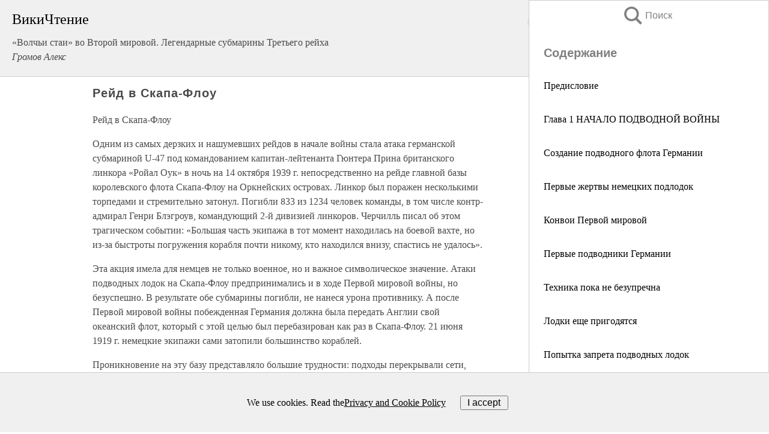

--- FILE ---
content_type: text/html; charset=UTF-8
request_url: https://biography.wikireading.ru/197867
body_size: 24757
content:
<!doctype html>



<html><head>

<!-- Yandex.RTB -->
<script>window.yaContextCb=window.yaContextCb||[]</script>
<script src="https://yandex.ru/ads/system/context.js" async></script>

  <meta charset="utf-8">
  <title>Рейд в Скапа-Флоу. «Волчьи стаи» во Второй мировой.  Легендарные субмарины Третьего рейха</title>
  
       <link rel="amphtml" href="https://biography.wikireading.ru/amp197867">
     
  
  <link rel="shortcut icon" type="image/png" href="https://storage.yandexcloud.net/wr4files/favicon.ico">
  <!-- Global site tag (gtag.js) - Google Analytics -->
<script async src="https://www.googletagmanager.com/gtag/js?id=UA-90677494-35"></script><script>
  window.dataLayer = window.dataLayer || [];
  function gtag(){dataLayer.push(arguments);}
  gtag('js', new Date());

  gtag('config', 'UA-90677494-35');
</script>  
  
 <meta name="viewport" content="width=device-width,minimum-scale=1,initial-scale=1">

  
<script type="text/javascript"  async="" src="https://cdn.ampproject.org/v0.js"></script>
<script type="text/javascript" custom-element="amp-sidebar" src="https://cdn.ampproject.org/v0/amp-sidebar-0.1.js" async=""></script>
<script type="text/javascript" async custom-element="amp-fx-collection" src="https://cdn.ampproject.org/v0/amp-fx-collection-0.1.js"></script>

<script async custom-element="amp-user-notification" src="https://cdn.ampproject.org/v0/amp-user-notification-0.1.js"></script>

  



 <style>/*! Bassplate | MIT License | http://github.com/basscss/bassplate */
  
  
  
  .lrpromo-container {
  background-color: #f5f5f5;
  border: 1px solid #e0e0e0;
  border-radius: 5px;
  padding: 15px;
  margin: 20px 0;
  font-family: Arial, sans-serif;
  max-width: 100%;
}
.lrpromo-flex {
  display: flex;
  align-items: center;
  justify-content: space-between;
  flex-wrap: wrap;
}
.lrpromo-content {
  flex: 1;
  min-width: 200px;
  margin-bottom:50px;
}
.lrpromo-heading {
  color: #000000;
  margin-top: 0;
  margin-bottom: 10px;
  font-size: 18px;
}
.lrpromo-text {
  margin-top: 0;
  margin-bottom: 10px;
  font-size: 16px;
}
.lrpromo-highlight {
  color: #ff6600;
  font-size: 18px;
  font-weight: bold;
}
.lrpromo-button {
  display: inline-block;
  background-color: #4682B4;
  color: white;
  text-decoration: none;
  padding: 10px 20px;
  border-radius: 4px;
  font-weight: bold;
  margin-top: 5px;
}
.lrpromo-image-container {
  margin-right: 20px;
  text-align: center;
}
.lrpromo-image {
  max-width: 100px;
  height: auto;
  display: block;
  margin: 0 auto;
  border-radius: 15px;
}
  
  
 
  /* some basic button styling */
      .favorite-button input[type=submit] {
        width: 48px;
        height: 48px;
        cursor: pointer;
        border: none;
        margin: 4px;
        transition: background 300ms ease-in-out;
		
      }
      .favorite-button amp-list {
        margin: var(--space-2);
      }

      .favorite-button .heart-fill {
        background: url('data:image/svg+xml;utf8,<svg xmlns="http://www.w3.org/2000/svg" width="48" height="48" viewBox="0 0 48 48"><path d="M34 6h-20c-2.21 0-3.98 1.79-3.98 4l-.02 32 14-6 14 6v-32c0-2.21-1.79-4-4-4z"/><path d="M0 0h48v48h-48z" fill="none"/></svg>');
      }
      .favorite-button .heart-border {
        background: url('data:image/svg+xml;utf8,<svg xmlns="http://www.w3.org/2000/svg" width="48" height="48" viewBox="0 0 48 48"><path d="M34 6h-20c-2.21 0-3.98 1.79-3.98 4l-.02 32 14-6 14 6v-32c0-2.21-1.79-4-4-4zm0 30l-10-4.35-10 4.35v-26h20v26z"/><path d="M0 0h48v48h-48z" fill="none"/></svg>');
      }
      /* While the page loads we show a grey heart icon to indicate that the functionality is not yet available. */
      .favorite-button .heart-loading,
      .favorite-button .heart-loading[placeholder] {
        background: url('data:image/svg+xml;utf8,<svg xmlns="http://www.w3.org/2000/svg" width="48" height="48" viewBox="0 0 48 48"><path d="M34 6h-20c-2.21 0-3.98 1.79-3.98 4l-.02 32 14-6 14 6v-32c0-2.21-1.79-4-4-4zm0 30l-10-4.35-10 4.35v-26h20v26z"/><path d="M0 0h48v48h-48z" fill="none"/></svg>');
      }
      .favorite-button .favorite-container {
        display: flex;
        align-items: center;
        justify-content: center;
      }
      .favorite-button .favorite-count {
	    
        display: flex;
        align-items: center;
        justify-content: center;
        padding: var(--space-1);
        margin-left: var(--space-1);
        position: relative;
        width: 48px;
        background: var(--color-primary);
        border-radius: .4em;
        color: var(--color-text-light);
      }
	  
	  
	  
	  
      .favorite-button .favorite-count.loading {
        color: #ccc;
        background: var(--color-bg-light);
      }
      .favorite-button .favorite-count.loading:after {
        border-right-color: var(--color-bg-light);
      }
      .favorite-button .favorite-count:after {
        content: '';
        position: absolute;
        left: 0;
        top: 50%;
        width: 0;
        height: 0;
        border: var(--space-1) solid transparent;
        border-right-color: var(--color-primary);
        border-left: 0;
        margin-top: calc(-1 * var(--space-1));
        margin-left: calc(-1 * var(--space-1));
      }
      /* A simple snackbar to show an error */
      #favorite-failed-message {
        display: flex;
        justify-content: space-between;
        position: fixed;
        bottom: 0;
        left: 0;
        right: 0;
        margin: 0 auto;
        width: 100%;
        max-width: 450px;
        background: #323232;
        color: white;
        padding: 1rem 1.5rem;
        z-index: 1000;
      }
      #favorite-failed-message div {
        color: #64dd17;
        margin: 0 1rem;
        cursor: pointer;
      }
  
     amp-img.contain img {
   object-fit: contain;
 }
 .fixed-height-container {
   position: relative;
   width: 100%;
   height: 300px;
 }
 
 .paddingleft10{
 padding-left:10px;
 }
 

 
 .color-light-grey{
 color:#CCCCCC;
 }
 
 .margin-bottom20{
 margin-bottom:20px;
 }
 
 .margin-bottom30{
 margin-bottom:30px;
 }
 
 .margin-top15{
 margin-top:15px;
 }
 
 .margin-top20{
 margin-top:20px;
 }
 
 .margin-top30{
 margin-top:30px;
 }
.margin-left15{margin-left:15px}

margin-left10{margin-left:10px}

.custom-central-block{max-width:700px;margin:0 auto;display:block}


 
  .h1class{
 font-size:20px;
 line-height:45px;
 font-weight:bold;
 line-height:25px;
 margin-top:15px;
 padding-bottom:10px;
 }
 
.font-family-1{font-family: Geneva, Arial, Helvetica, sans-serif;}
 

 
 .custom_down_soder{
  font-size:10px;
  margin-left:3px;
 }
 
 
  .custom_search_input {
        
		
		margin-top:15px;

        margin-right:10px;
        
		width:100%;
		height:50px;
		font-size:16px
      }
  
  .menu_button {
 width:30px;
 height:30px;
background: url('data:image/svg+xml;utf8,<svg xmlns="http://www.w3.org/2000/svg" width="30" height="30" viewBox="0 0 24 24"><path style="fill:gray;" d="M6,15h12c0.553,0,1,0.447,1,1v1c0,0.553-0.447,1-1,1H6c-0.553,0-1-0.447-1-1v-1C5,15.447,5.447,15,6,15z M5,11v1c0,0.553,0.447,1,1,1h12c0.553,0,1-0.447,1-1v-1c0-0.553-0.447-1-1-1H6C5.447,10,5,10.447,5,11z M5,6v1c0,0.553,0.447,1,1,1h12c0.553,0,1-0.447,1-1V6c0-0.553-0.447-1-1-1H6C5.447,5,5,5.447,5,6z"/></svg>');
border:hidden;
cursor:pointer;
background-repeat:no-repeat;
     }

	  
	  
 .search_button {
 width:30px;
 height:30px;
background: url('data:image/svg+xml;utf8,<svg xmlns="http://www.w3.org/2000/svg" width="30" height="30" viewBox="0 0 24 24"><path style="fill:gray;" d="M23.809 21.646l-6.205-6.205c1.167-1.605 1.857-3.579 1.857-5.711 0-5.365-4.365-9.73-9.731-9.73-5.365 0-9.73 4.365-9.73 9.73 0 5.366 4.365 9.73 9.73 9.73 2.034 0 3.923-.627 5.487-1.698l6.238 6.238 2.354-2.354zm-20.955-11.916c0-3.792 3.085-6.877 6.877-6.877s6.877 3.085 6.877 6.877-3.085 6.877-6.877 6.877c-3.793 0-6.877-3.085-6.877-6.877z"/></svg>');
border:hidden;
cursor:pointer;
background-repeat:no-repeat;
     }
	  
.custom_right_sidebar{
padding:10px;  
background-color:#fff;
color:#000;
min-width:300px;
width:500px
 }
 
 .custom_sidebar{
background-color:#fff;
color:#000;
min-width:300px;
width:500px
 }
 
.wr_logo{
font-size:24px;
color:#000000;
margin-bottom:15px
} 
 
.custom-start-block{
background-color:#f0f0f0;
border-bottom-color:#CCCCCC;
border-bottom-style:solid;
border-bottom-width:1px;
padding:20px;
padding-top:70px;
} 

.custom-last-block{
background-color:#f0f0f0;
border-top-color:#CCCCCC;
border-top-style:solid;
border-top-width:1px;
padding:20px;
} 

.none-underline{text-decoration:none;}

.footer-items{margin:0 auto; width:180px; }

.cusom-share-button-position{float:right  }
.cusom-search-button-position{position:absolute; right:50%; z-index:999; top:10px;  }

.bpadding-bottom-60{padding-bottom:60px;}
.custom_padding_sidebar{padding-bottom:60px; padding-top:60px}



 p{margin-top:10px; }
 .top5{margin-top:5px; }
 .top10{margin-top:20px; display:block}
 
 amp-social-share[type="vk"] {
  background-image: url("https://storage.yandexcloud.net/wr4files/vk-icon.png");
}

 .custom-img{object-fit: cover; max-width:100%; margin: 0 auto; display: block;}


.custom-selection-search-button{font-weight:bold; color:#666666; margin-left:10px}

.custom-select-search-button{cursor:pointer; color:#666666; margin-left:10px; text-decoration: underline;}

.custom-selected-item{font-weight:bold; font-size:20px}


.custom-footer{background-color:#fff; color:#000; position:fixed; bottom:0; 
z-index:99;
width:100%;
border-top-color:#CCCCCC;
border-top-style:solid;
border-top-width:0.7px;
height:50px
}


.custom-header{
background-color:#fff; 
color:#000; 
z-index:999;
width:100%;
border-bottom-color:#CCCCCC;
border-bottom-style:solid;
border-bottom-width:0.7px;
height:50px;
z-index:99999999;

}

.custom_ad_height{height:300px}

.desktop_side_block{
display:block;
position:fixed;
overflow:auto; 
height:100%;
 right: 0;
 top:0;
 
 background: whitesmoke;overflow-y: scroll;border:1px solid;
 border-color:#CCCCCC;
 z-index:99;
}


.desktop_side_block::-webkit-scrollbar-track {border-radius: 4px;}
.desktop_side_block::-webkit-scrollbar {width: 6px;}
.desktop_side_block::-webkit-scrollbar-thumb {border-radius: 4px;background: #CCCCCC;}
.desktop_side_block::-webkit-scrollbar-thumb {background:  #CCCCCC;}


@media (min-width: 1100px) { body { width:75% } main {width:700px} .ampstart-sidebar{width:400px} .custom-start-block{padding-right:50px; padding-top:20px;} .custom-header{visibility: hidden;} .ampstart-faq-item{width:300px}}
@media (min-width: 900px) and (max-width: 1100px)  { body { width:80% } main {width:600px} .ampstart-sidebar{width:300px} .custom-start-block{padding-right:50px; padding-top:20px;} .custom-header{visibility: hidden;} .ampstart-faq-item{width:300px}}


.padding-bootom-30{padding-bottom:30px}

.padding-bootom-70{padding-bottom:70px}

.padding-left-35{padding-left:35px}

.padding-left-30{padding-left:30px}

.border-bottom-gray{border-bottom: 1px solid gray;}

.width-75{width:75px}

.width-225{width:225px}

.color-gray{color:gray;}

.bold{font-weight:bold}

.font-size-12{font-size:12px}

.font-size-14{font-size:14px}

.font-20{font-size:20px}

.crop_text {
    white-space: nowrap; 
    overflow: hidden; 
    text-overflow: ellipsis; 
	padding-left:5px;
	padding-right:5px;
   }
.overflow-hidden{ overflow:hidden;} 

.right-position{margin-left: auto; margin-right: 0;}

.center-position{margin:0 auto}

.display-block{display:block}

.poinrer{cursor:pointer}

.clean_button{border: none; outline: none; background:none}

.height-70{height:70px} 

.line-height-15{line-height:15px}

.custom-notification{
        position: fixed;
        padding:100px 100px;
        top: 0;
        width:100%;
        height:100%;  
        display: block;
        z-index:9;
		background-color:#FFFFFF      
    }  
	
	/*----------------------------------------------------------------------------------------------------------------------------------*/


 
 
      html {
        font-family:Georgia, serif;
        line-height: 1.15;
        -ms-text-size-adjust: 100%;
        -webkit-text-size-adjust: 100%;
      }
      body {
        margin: 0;
      }
      article,
      aside,
      footer,
      header,
      nav,
      section {
        display: block;
      }
      h1 {
        font-size: 2em;
        margin: 0.67em 0;
      }
      figcaption,
      figure,
      main {
        display: block;
      }
      figure {
        margin: 1em 40px;
      }
      hr {
        box-sizing: content-box;
        height: 0;
        overflow: visible;
      }
      pre {
        font-family: monospace, monospace;
        font-size: 1em;
      }
      a {
        background-color: transparent;
        -webkit-text-decoration-skip: objects;
      }
      a:active,
      a:hover {
        outline-width: 0;
      }
      abbr[title] {
        border-bottom: none;
        text-decoration: underline;
        text-decoration: underline dotted;
      }
      b,
      strong {
        font-weight: inherit;
        font-weight: bolder;
      }
      code,
      kbd,
      samp {
        font-family: monospace, monospace;
        font-size: 1em;
      }
      dfn {
        font-style: italic;
      }
      mark {
        background-color: #ff0;
        color: #000;
      }
      small {
        font-size: 80%;
      }
      sub,
      sup {
        font-size: 75%;
        line-height: 0;
        position: relative;
        vertical-align: baseline;
      }
      sub {
        bottom: -0.25em;
      }
      sup {
        top: -0.5em;
      }
      audio,
      video {
        display: inline-block;
      }
      audio:not([controls]) {
        display: none;
        height: 0;
      }
      img {
        border-style: none;
      }
      svg:not(:root) {
        overflow: hidden;
      }
      button,
      input,
      optgroup,
      select,
      textarea {
        font-family: sans-serif;
        font-size: 100%;
        line-height: 1.15;
        margin: 0;
      }
      button,
      input {
        overflow: visible;
      }
      button,
      select {
        text-transform: none;
      }
      [type='reset'],
      [type='submit'],
      button,
      html [type='button'] {
        -webkit-appearance: button;
      }
      [type='button']::-moz-focus-inner,
      [type='reset']::-moz-focus-inner,
      [type='submit']::-moz-focus-inner,
      button::-moz-focus-inner {
        border-style: none;
        padding: 0;
      }
      [type='button']:-moz-focusring,
      [type='reset']:-moz-focusring,
      [type='submit']:-moz-focusring,
      button:-moz-focusring {
        outline: 1px dotted ButtonText;
      }
      fieldset {
        border: 1px solid silver;
        margin: 0 2px;
        padding: 0.35em 0.625em 0.75em;
      }
      legend {
        box-sizing: border-box;
        color: inherit;
        display: table;
        max-width: 100%;
        padding: 0;
        white-space: normal;
      }
      progress {
        display: inline-block;
        vertical-align: baseline;
      }
      textarea {
        overflow: auto;
      }
      [type='checkbox'],
      [type='radio'] {
        box-sizing: border-box;
        padding: 0;
      }
      [type='number']::-webkit-inner-spin-button,
      [type='number']::-webkit-outer-spin-button {
        height: auto;
      }
      [type='search'] {
        -webkit-appearance: textfield;
        outline-offset: -2px;
      }
      [type='search']::-webkit-search-cancel-button,
      [type='search']::-webkit-search-decoration {
        -webkit-appearance: none;
      }
      ::-webkit-file-upload-button {
        -webkit-appearance: button;
        font: inherit;
      }
      details,
      menu {
        display: block;
      }
      summary {
        display: list-item;
      }
      canvas {
        display: inline-block;
      }
      [hidden],
      template {
        display: none;
      }
      .h00 {
        font-size: 4rem;
      }
      .h0,
      .h1 {
        font-size: 3rem;
      }
      .h2 {
        font-size: 2rem;
      }
      .h3 {
        font-size: 1.5rem;
      }
      .h4 {
        font-size: 1.125rem;
      }
      .h5 {
        font-size: 0.875rem;
      }
      .h6 {
        font-size: 0.75rem;
      }
      .font-family-inherit {
        font-family: inherit;
      }
      .font-size-inherit {
        font-size: inherit;
      }
      .text-decoration-none {
        text-decoration: none;
      }
      .bold {
        font-weight: 700;
      }
      .regular {
        font-weight: 400;
      }
      .italic {
        font-style: italic;
      }
      .caps {
        text-transform: uppercase;
        letter-spacing: 0.2em;
      }
      .left-align {
        text-align: left;
      }
      .center {
        text-align: center;
      }
      .right-align {
        text-align: right;
      }
      .justify {
        text-align: justify;
      }
      .nowrap {
        white-space: nowrap;
      }
      .break-word {
        word-wrap: break-word;
      }
      .line-height-1 {
        line-height: 1rem;
      }
      .line-height-2 {
        line-height: 1.125rem;
      }
      .line-height-3 {
        line-height: 1.5rem;
      }
      .line-height-4 {
        line-height: 2rem;
      }
      .list-style-none {
        list-style: none;
      }
      .underline {
        text-decoration: underline;
      }
      .truncate {
        max-width: 100%;
        overflow: hidden;
        text-overflow: ellipsis;
        white-space: nowrap;
      }
      .list-reset {
        list-style: none;
        padding-left: 0;
      }
      .inline {
        display: inline;
      }
      .block {
        display: block;
      }
      .inline-block {
        display: inline-block;
      }
      .table {
        display: table;
      }
      .table-cell {
        display: table-cell;
      }
      .overflow-hidden {
        overflow: hidden;
      }
      .overflow-scroll {
        overflow: scroll;
      }
      .overflow-auto {
        overflow: auto;
      }
      .clearfix:after,
      .clearfix:before {
        content: ' ';
        display: table;
      }
      .clearfix:after {
        clear: both;
      }
      .left {
        float: left;
      }
      .right {
        float: right;
      }
      .fit {
        max-width: 100%;
      }
      .max-width-1 {
        max-width: 24rem;
      }
      .max-width-2 {
        max-width: 32rem;
      }
      .max-width-3 {
        max-width: 48rem;
      }
      .max-width-4 {
        max-width: 64rem;
      }
      .border-box {
        box-sizing: border-box;
      }
      .align-baseline {
        vertical-align: baseline;
      }
      .align-top {
        vertical-align: top;
      }
      .align-middle {
        vertical-align: middle;

      }
      .align-bottom {
        vertical-align: bottom;
      }
      .m0 {
        margin: 0;
      }
      .mt0 {
        margin-top: 0;
      }
      .mr0 {
        margin-right: 0;
      }
      .mb0 {
        margin-bottom: 0;
      }
      .ml0,
      .mx0 {
        margin-left: 0;
      }
      .mx0 {
        margin-right: 0;
      }
      .my0 {
        margin-top: 0;
        margin-bottom: 0;
      }
      .m1 {
        margin: 0.5rem;
      }
      .mt1 {
        margin-top: 0.5rem;
      }
      .mr1 {
        margin-right: 0.5rem;
      }
      .mb1 {
        margin-bottom: 0.5rem;
      }
      .ml1,
      .mx1 {
        margin-left: 0.5rem;
      }
      .mx1 {
        margin-right: 0.5rem;
      }
      .my1 {
        margin-top: 0.5rem;
        margin-bottom: 0.5rem;
      }
      .m2 {
        margin: 1rem;
      }
      .mt2 {
        margin-top: 1rem;
      }
      .mr2 {
        margin-right: 1rem;
      }
      .mb2 {
        margin-bottom: 1rem;
      }
      .ml2,
      .mx2 {
        margin-left: 1rem;
      }
      .mx2 {
        margin-right: 1rem;
      }
      .my2 {
        margin-top: 1rem;
        margin-bottom: 1rem;
      }
      .m3 {
        margin: 1.5rem;
      }
      .mt3 {
        margin-top: 1.5rem;
      }
      .mr3 {
        margin-right: 1.5rem;
      }
      .mb3 {
        margin-bottom: 1.5rem;
      }
      .ml3,
      .mx3 {
        margin-left: 1.5rem;
      }
      .mx3 {
        margin-right: 1.5rem;
      }
      .my3 {
        margin-top: 1.5rem;
        margin-bottom: 1.5rem;
      }
      .m4 {
        margin: 2rem;
      }
      .mt4 {
        margin-top: 2rem;
      }
      .mr4 {
        margin-right: 2rem;
      }
      .mb4 {
        margin-bottom: 2rem;
      }
      .ml4,
      .mx4 {
        margin-left: 2rem;
      }
      .mx4 {
        margin-right: 2rem;
      }
      .my4 {
        margin-top: 2rem;
        margin-bottom: 2rem;
      }
      .mxn1 {
        margin-left: calc(0.5rem * -1);
        margin-right: calc(0.5rem * -1);
      }
      .mxn2 {
        margin-left: calc(1rem * -1);
        margin-right: calc(1rem * -1);
      }
      .mxn3 {
        margin-left: calc(1.5rem * -1);
        margin-right: calc(1.5rem * -1);
      }
      .mxn4 {
        margin-left: calc(2rem * -1);
        margin-right: calc(2rem * -1);
      }
      .m-auto {
        margin: auto;
      }
      .mt-auto {
        margin-top: auto;
      }
      .mr-auto {
        margin-right: auto;
      }
      .mb-auto {
        margin-bottom: auto;
      }
      .ml-auto,
      .mx-auto {
        margin-left: auto;
      }
      .mx-auto {
        margin-right: auto;
      }
      .my-auto {
        margin-top: auto;
        margin-bottom: auto;
      }
      .p0 {
        padding: 0;
      }
      .pt0 {
        padding-top: 0;
      }
      .pr0 {
        padding-right: 0;
      }
      .pb0 {
        padding-bottom: 0;
      }
      .pl0,
      .px0 {
        padding-left: 0;
      }
      .px0 {
        padding-right: 0;
      }
      .py0 {
        padding-top: 0;
        padding-bottom: 0;
      }
      .p1 {
        padding: 0.5rem;
      }
      .pt1 {
        padding-top: 0.5rem;
      }
      .pr1 {
        padding-right: 0.5rem;
      }
      .pb1 {
        padding-bottom: 0.5rem;
      }
      .pl1 {
        padding-left: 0.5rem;
      }
      .py1 {
        padding-top: 0.5rem;
        padding-bottom: 0.5rem;
      }
      .px1 {
        padding-left: 0.5rem;
        padding-right: 0.5rem;
      }
      .p2 {
        padding: 1rem;
      }
      .pt2 {
        padding-top: 1rem;
      }
      .pr2 {
        padding-right: 1rem;
      }
      .pb2 {
        padding-bottom: 1rem;
      }
      .pl2 {
        padding-left: 1rem;
      }
      .py2 {
        padding-top: 1rem;
        padding-bottom: 1rem;
      }
      .px2 {
        padding-left: 1rem;
        padding-right: 1rem;
      }
      .p3 {
        padding: 1.5rem;
      }
      .pt3 {
        padding-top: 1.5rem;
      }
      .pr3 {
        padding-right: 1.5rem;
      }
      .pb3 {
        padding-bottom: 1.5rem;
      }
      .pl3 {
        padding-left: 1.5rem;
      }
      .py3 {
        padding-top: 1.5rem;
        padding-bottom: 1.5rem;
      }
      .px3 {
        padding-left: 1.5rem;
        padding-right: 1.5rem;
      }
      .p4 {
        padding: 2rem;
      }
      .pt4 {
        padding-top: 2rem;
      }
      .pr4 {
        padding-right: 2rem;
      }
      .pb4 {
        padding-bottom: 2rem;
      }
      .pl4 {
        padding-left: 2rem;
      }
      .py4 {
        padding-top: 2rem;
        padding-bottom: 2rem;
      }
      .px4 {
        padding-left: 2rem;
        padding-right: 2rem;
      }
      .col {
        float: left;
      }
      .col,
      .col-right {
        box-sizing: border-box;
      }
      .col-right {
        float: right;
      }
      .col-1 {
        width: 8.33333%;
      }
      .col-2 {
        width: 16.66667%;
      }
      .col-3 {
        width: 25%;
      }
      .col-4 {
        width: 33.33333%;
      }
      .col-5 {
        width: 41.66667%;
      }
      .col-6 {
        width: 50%;
      }
      .col-7 {
        width: 58.33333%;
      }
      .col-8 {
        width: 66.66667%;
      }
      .col-9 {
        width: 75%;
      }
      .col-10 {
        width: 83.33333%;
      }
      .col-11 {
        width: 91.66667%;
      }
      .col-12 {
        width: 100%;
      }
      @media (min-width: 40.06rem) {
        .sm-col {
          float: left;
          box-sizing: border-box;
        }
        .sm-col-right {
          float: right;
          box-sizing: border-box;
        }
        .sm-col-1 {
          width: 8.33333%;
        }
        .sm-col-2 {
          width: 16.66667%;
        }
        .sm-col-3 {
          width: 25%;
        }
        .sm-col-4 {
          width: 33.33333%;
        }
        .sm-col-5 {
          width: 41.66667%;
        }
        .sm-col-6 {
          width: 50%;
        }
        .sm-col-7 {
          width: 58.33333%;
        }
        .sm-col-8 {
          width: 66.66667%;
        }
        .sm-col-9 {
          width: 75%;
        }
        .sm-col-10 {
          width: 83.33333%;
        }
        .sm-col-11 {
          width: 91.66667%;
        }
        .sm-col-12 {
          width: 100%;
        }
      }
      @media (min-width: 52.06rem) {
        .md-col {
          float: left;
          box-sizing: border-box;
        }
        .md-col-right {
          float: right;
          box-sizing: border-box;
        }
        .md-col-1 {
          width: 8.33333%;
        }
        .md-col-2 {
          width: 16.66667%;
        }
        .md-col-3 {
          width: 25%;
        }
        .md-col-4 {
          width: 33.33333%;
        }
        .md-col-5 {
          width: 41.66667%;
        }
        .md-col-6 {
          width: 50%;
        }
        .md-col-7 {
          width: 58.33333%;
        }
        .md-col-8 {
          width: 66.66667%;
        }
        .md-col-9 {
          width: 75%;
        }
        .md-col-10 {
          width: 83.33333%;
        }
        .md-col-11 {
          width: 91.66667%;
        }
        .md-col-12 {
          width: 100%;
        }
      }
      @media (min-width: 64.06rem) {
        .lg-col {
          float: left;
          box-sizing: border-box;
        }
        .lg-col-right {
          float: right;
          box-sizing: border-box;
        }
        .lg-col-1 {
          width: 8.33333%;
        }
        .lg-col-2 {
          width: 16.66667%;
        }
        .lg-col-3 {
          width: 25%;
        }
        .lg-col-4 {
          width: 33.33333%;
        }
        .lg-col-5 {
          width: 41.66667%;
        }
        .lg-col-6 {
          width: 50%;
        }
        .lg-col-7 {
          width: 58.33333%;
        }
        .lg-col-8 {
          width: 66.66667%;
        }
        .lg-col-9 {
          width: 75%;
        }
        .lg-col-10 {
          width: 83.33333%;
        }
        .lg-col-11 {
          width: 91.66667%;
        }
        .lg-col-12 {
          width: 100%;
        }
      }
      .flex {
        display: -ms-flexbox;
        display: flex;
      }
      @media (min-width: 40.06rem) {
        .sm-flex {
          display: -ms-flexbox;
          display: flex;
        }
      }
      @media (min-width: 52.06rem) {
        .md-flex {
          display: -ms-flexbox;
          display: flex;
        }
      }
      @media (min-width: 64.06rem) {
        .lg-flex {
          display: -ms-flexbox;
          display: flex;
        }
      }
      .flex-column {
        -ms-flex-direction: column;
        flex-direction: column;
      }
      .flex-wrap {
        -ms-flex-wrap: wrap;
        flex-wrap: wrap;
      }
      .items-start {
        -ms-flex-align: start;
        align-items: flex-start;
      }
      .items-end {
        -ms-flex-align: end;
        align-items: flex-end;
      }
      .items-center {
        -ms-flex-align: center;
        align-items: center;
      }
      .items-baseline {
        -ms-flex-align: baseline;
        align-items: baseline;
      }
      .items-stretch {
        -ms-flex-align: stretch;
        align-items: stretch;
      }
      .self-start {
        -ms-flex-item-align: start;
        align-self: flex-start;
      }
      .self-end {
        -ms-flex-item-align: end;
        align-self: flex-end;
      }
      .self-center {
        -ms-flex-item-align: center;
        -ms-grid-row-align: center;
        align-self: center;
      }
      .self-baseline {
        -ms-flex-item-align: baseline;
        align-self: baseline;
      }
      .self-stretch {
        -ms-flex-item-align: stretch;
        -ms-grid-row-align: stretch;
        align-self: stretch;
      }
      .justify-start {
        -ms-flex-pack: start;
        justify-content: flex-start;
      }
      .justify-end {
        -ms-flex-pack: end;
        justify-content: flex-end;
      }
      .justify-center {
        -ms-flex-pack: center;
        justify-content: center;
      }
      .justify-between {
        -ms-flex-pack: justify;
        justify-content: space-between;
      }
      .justify-around {
        -ms-flex-pack: distribute;
        justify-content: space-around;
      }
      .justify-evenly {
        -ms-flex-pack: space-evenly;
        justify-content: space-evenly;
      }
      .content-start {
        -ms-flex-line-pack: start;
        align-content: flex-start;
      }
      .content-end {
        -ms-flex-line-pack: end;
        align-content: flex-end;
      }
      .content-center {
        -ms-flex-line-pack: center;
        align-content: center;
      }
      .content-between {
        -ms-flex-line-pack: justify;
        align-content: space-between;
      }
      .content-around {
        -ms-flex-line-pack: distribute;
        align-content: space-around;
      }
      .content-stretch {
        -ms-flex-line-pack: stretch;
        align-content: stretch;
      }
      .flex-auto {

        -ms-flex: 1 1 auto;
        flex: 1 1 auto;
        min-width: 0;
        min-height: 0;
      }
      .flex-none {
        -ms-flex: none;
        flex: none;
      }
      .order-0 {
        -ms-flex-order: 0;
        order: 0;
      }
      .order-1 {
        -ms-flex-order: 1;
        order: 1;
      }
      .order-2 {
        -ms-flex-order: 2;
        order: 2;
      }
      .order-3 {
        -ms-flex-order: 3;
        order: 3;
      }
      .order-last {
        -ms-flex-order: 99999;
        order: 99999;
      }
      .relative {
        position: relative;
      }
      .absolute {
        position: absolute;
      }
      .fixed {
        position: fixed;
      }
      .top-0 {
        top: 0;
      }
      .right-0 {
        right: 0;
      }
      .bottom-0 {
        bottom: 0;
      }
      .left-0 {
        left: 0;
      }
      .z1 {
        z-index: 1;
      }
      .z2 {
        z-index: 2;
      }
      .z3 {
        z-index: 3;
      }
      .z4 {
        z-index: 4;
      }
      .border {
        border-style: solid;
        border-width: 1px;
      }
      .border-top {
        border-top-style: solid;
        border-top-width: 1px;
      }
      .border-right {
        border-right-style: solid;
        border-right-width: 1px;
      }
      .border-bottom {
        border-bottom-style: solid;
        border-bottom-width: 1px;
      }
      .border-left {
        border-left-style: solid;
        border-left-width: 1px;
      }
      .border-none {
        border: 0;
      }
      .rounded {
        border-radius: 3px;
      }
      .circle {
        border-radius: 50%;
      }
      .rounded-top {
        border-radius: 3px 3px 0 0;
      }
      .rounded-right {
        border-radius: 0 3px 3px 0;
      }
      .rounded-bottom {
        border-radius: 0 0 3px 3px;
      }
      .rounded-left {
        border-radius: 3px 0 0 3px;
      }
      .not-rounded {
        border-radius: 0;
      }
      .hide {
        position: absolute;
        height: 1px;
        width: 1px;
        overflow: hidden;
        clip: rect(1px, 1px, 1px, 1px);
      }
      @media (max-width: 40rem) {
        .xs-hide {
          display: none;
        }
      }
      @media (min-width: 40.06rem) and (max-width: 52rem) {
        .sm-hide {
          display: none;
        }
      }
      @media (min-width: 52.06rem) and (max-width: 64rem) {
        .md-hide {
          display: none;
        }
      }
      @media (min-width: 64.06rem) {
        .lg-hide {
          display: none;
        }
      }
      .display-none {
        display: none;
      }
      * {
        box-sizing: border-box;
      }
	  

      body {
        background: #fff;
        color: #4a4a4a;
        font-family:Georgia, serif;
        min-width: 315px;
        overflow-x: hidden;
       /* font-smooth: always;
        -webkit-font-smoothing: antialiased;*/
      }
      main {
       margin: 0 auto;
      }
    
      .ampstart-accent {
        color: #003f93;
      }
      #content:target {
        margin-top: calc(0px - 3.5rem);
        padding-top: 3.5rem;
      }
      .ampstart-title-lg {
        font-size: 3rem;
        line-height: 3.5rem;
        letter-spacing: 0.06rem;
      }
      .ampstart-title-md {
        font-size: 2rem;
        line-height: 2.5rem;
        letter-spacing: 0.06rem;
      }
      .ampstart-title-sm {
        font-size: 1.5rem;
        line-height: 2rem;
        letter-spacing: 0.06rem;
      }
      .ampstart-subtitle,
      body {
        line-height: 1.5rem;
        letter-spacing: normal;
      }
      .ampstart-subtitle {
        color: #003f93;
        font-size: 1rem;
      }
      .ampstart-byline,

      .ampstart-caption,
      .ampstart-hint,
      .ampstart-label {
        font-size: 0.875rem;
        color: #4f4f4f;
        line-height: 1.125rem;
        letter-spacing: 0.06rem;
      }
      .ampstart-label {
        text-transform: uppercase;
      }
      .ampstart-footer,
      .ampstart-small-text {
        font-size: 0.75rem;
        line-height: 1rem;
        letter-spacing: 0.06rem;
      }
      .ampstart-card {
        box-shadow: 0 1px 1px 0 rgba(0, 0, 0, 0.14),
          0 1px 1px -1px rgba(0, 0, 0, 0.14), 0 1px 5px 0 rgba(0, 0, 0, 0.12);
      }
      .h1,
      h1 {
        font-size: 3rem;
        line-height: 3.5rem;
      }
      .h2,
      h2 {
        font-size: 2rem;
        line-height: 2.5rem;
      }
      .h3,
      h3 {
        font-size: 1.5rem;
        line-height: 2rem;
      }
      .h4,
      h4 {
        font-size: 1.125rem;
        line-height: 1.5rem;
      }
      .h5,
      h5 {
        font-size: 0.875rem;
        line-height: 1.125rem;
      }
      .h6,
      h6 {
        font-size: 0.75rem;
        line-height: 1rem;
      }
      h1,
      h2,
      h3,
      h4,
      h5,
      h6 {
        margin: 0;
        padding: 0;
        font-weight: 400;
        letter-spacing: 0.06rem;
      }
      a,
      a:active,
      a:visited {
        color: inherit;
      }
      .ampstart-btn {
        font-family: inherit;
        font-weight: inherit;
        font-size: 1rem;
        line-height: 1.125rem;
        padding: 0.7em 0.8em;
        text-decoration: none;
        white-space: nowrap;
        word-wrap: normal;
        vertical-align: middle;
        cursor: pointer;
        background-color: #000;
        color: #fff;
        border: 1px solid #fff;
      }
      .ampstart-btn:visited {
        color: #fff;
      }
      .ampstart-btn-secondary {
        background-color: #fff;
        color: #000;
        border: 1px solid #000;
      }
      .ampstart-btn-secondary:visited {
        color: #000;
      }
      .ampstart-btn:active .ampstart-btn:focus {
        opacity: 0.8;
      }
      .ampstart-btn[disabled],
      .ampstart-btn[disabled]:active,
      .ampstart-btn[disabled]:focus,
      .ampstart-btn[disabled]:hover {
        opacity: 0.5;
        outline: 0;
        cursor: default;
      }
      .ampstart-dropcap:first-letter {
        color: #000;
        font-size: 3rem;
        font-weight: 700;
        float: left;
        overflow: hidden;
        line-height: 3rem;
        margin-left: 0;
        margin-right: 0.5rem;
      }
      .ampstart-initialcap {
        padding-top: 1rem;
        margin-top: 1.5rem;
      }
      .ampstart-initialcap:first-letter {
        color: #000;
        font-size: 3rem;
        font-weight: 700;
        margin-left: -2px;
      }
      .ampstart-pullquote {
        border: none;
        border-left: 4px solid #000;
        font-size: 1.5rem;
        padding-left: 1.5rem;
      }
      .ampstart-byline time {
        font-style: normal;
        white-space: nowrap;
      }
      .amp-carousel-button-next {
        background-image: url('data:image/svg+xml;charset=utf-8,<svg width="18" height="18" viewBox="0 0 34 34" xmlns="http://www.w3.org/2000/svg"><title>Next</title><path d="M25.557 14.7L13.818 2.961 16.8 0l16.8 16.8-16.8 16.8-2.961-2.961L25.557 18.9H0v-4.2z" fill="%23FFF" fill-rule="evenodd"/></svg>');
      }
      .amp-carousel-button-prev {
        background-image: url('data:image/svg+xml;charset=utf-8,<svg width="18" height="18" viewBox="0 0 34 34" xmlns="http://www.w3.org/2000/svg"><title>Previous</title><path d="M33.6 14.7H8.043L19.782 2.961 16.8 0 0 16.8l16.8 16.8 2.961-2.961L8.043 18.9H33.6z" fill="%23FFF" fill-rule="evenodd"/></svg>');
      }
      .ampstart-dropdown {
        min-width: 200px;
      }
      .ampstart-dropdown.absolute {
        z-index: 100;
      }
      .ampstart-dropdown.absolute > section,
      .ampstart-dropdown.absolute > section > header {

        height: 100%;
      }
      .ampstart-dropdown > section > header {
        background-color: #000;
        border: 0;
        color: #fff;
      }
      .ampstart-dropdown > section > header:after {
        display: inline-block;
        content: '+';
        padding: 0 0 0 1.5rem;
        color: #003f93;
      }
      .ampstart-dropdown > [expanded] > header:after {
        content: '–';
      }
      .absolute .ampstart-dropdown-items {
        z-index: 200;
      }
      .ampstart-dropdown-item {
        background-color: #000;
        color: #003f93;
        opacity: 0.9;
      }
      .ampstart-dropdown-item:active,
      .ampstart-dropdown-item:hover {
        opacity: 1;
      }
      .ampstart-footer {
        background-color: #fff;
        color: #000;
        padding-top: 5rem;
        padding-bottom: 5rem;
      }
      .ampstart-footer .ampstart-icon {
        fill: #000;
      }
      .ampstart-footer .ampstart-social-follow li:last-child {
        margin-right: 0;
      }
      .ampstart-image-fullpage-hero {
        color: #fff;
      }
      .ampstart-fullpage-hero-heading-text,
      .ampstart-image-fullpage-hero .ampstart-image-credit {
        -webkit-box-decoration-break: clone;
        box-decoration-break: clone;
        background: #000;
        padding: 0 1rem 0.2rem;
      }
      .ampstart-image-fullpage-hero > amp-img {
        max-height: calc(100vh - 3.5rem);
      }
      .ampstart-image-fullpage-hero > amp-img img {
        -o-object-fit: cover;
        object-fit: cover;
      }
      .ampstart-fullpage-hero-heading {
        line-height: 3.5rem;
      }
      .ampstart-fullpage-hero-cta {
        background: transparent;
      }
      .ampstart-readmore {
        background: linear-gradient(0deg, rgba(0, 0, 0, 0.65) 0, transparent);
        color: #fff;
        margin-top: 5rem;
        padding-bottom: 3.5rem;
      }
      .ampstart-readmore:after {
        display: block;
        content: '⌄';
        font-size: 2rem;
      }
      .ampstart-readmore-text {
        background: #000;
      }
      @media (min-width: 52.06rem) {
        .ampstart-image-fullpage-hero > amp-img {
          height: 60vh;
        }
      }
      .ampstart-image-heading {
        color: #fff;
        background: linear-gradient(0deg, rgba(0, 0, 0, 0.65) 0, transparent);
      }
      .ampstart-image-heading > * {
        margin: 0;
      }
      amp-carousel .ampstart-image-with-heading {
        margin-bottom: 0;
      }
      .ampstart-image-with-caption figcaption {
        color: #4f4f4f;
        line-height: 1.125rem;
      }
      amp-carousel .ampstart-image-with-caption {
        margin-bottom: 0;
      }
      .ampstart-input {
        max-width: 100%;
        width: 300px;
        min-width: 100px;
        font-size: 1rem;
        line-height: 1.5rem;
      }
      .ampstart-input [disabled],
      .ampstart-input [disabled] + label {
        opacity: 0.5;
      }
      .ampstart-input [disabled]:focus {
        outline: 0;
      }
      .ampstart-input > input,
      .ampstart-input > select,
      .ampstart-input > textarea {
        width: 100%;
        margin-top: 1rem;
        line-height: 1.5rem;
        border: 0;
        border-radius: 0;
        border-bottom: 1px solid #4a4a4a;
        background: none;
        color: #4a4a4a;
        outline: 0;
      }
      .ampstart-input > label {
        color: #003f93;
        pointer-events: none;
        text-align: left;
        font-size: 0.875rem;
        line-height: 1rem;
        opacity: 0;
        animation: 0.2s;
        animation-timing-function: cubic-bezier(0.4, 0, 0.2, 1);
        animation-fill-mode: forwards;
      }
      .ampstart-input > input:focus,
      .ampstart-input > select:focus,
      .ampstart-input > textarea:focus {
        outline: 0;
      }
      .ampstart-input > input:focus:-ms-input-placeholder,
      .ampstart-input > select:focus:-ms-input-placeholder,
      .ampstart-input > textarea:focus:-ms-input-placeholder {
        color: transparent;
      }
      .ampstart-input > input:focus::placeholder,
      .ampstart-input > select:focus::placeholder,
      .ampstart-input > textarea:focus::placeholder {
        color: transparent;
      }
      .ampstart-input > input:not(:placeholder-shown):not([disabled]) + label,
      .ampstart-input > select:not(:placeholder-shown):not([disabled]) + label,
      .ampstart-input
        > textarea:not(:placeholder-shown):not([disabled])
        + label {
        opacity: 1;
      }
      .ampstart-input > input:focus + label,
      .ampstart-input > select:focus + label,
      .ampstart-input > textarea:focus + label {
        animation-name: a;
      }
      @keyframes a {
        to {
          opacity: 1;
        }
      }
      .ampstart-input > label:after {
        content: '';
        height: 2px;
        position: absolute;
        bottom: 0;
        left: 45%;
        background: #003f93;
        transition: 0.2s;
        transition-timing-function: cubic-bezier(0.4, 0, 0.2, 1);
        visibility: hidden;
        width: 10px;
      }
      .ampstart-input > input:focus + label:after,
      .ampstart-input > select:focus + label:after,
      .ampstart-input > textarea:focus + label:after {
        left: 0;
        width: 100%;
        visibility: visible;
      }
      .ampstart-input > input[type='search'] {
        -webkit-appearance: none;
        -moz-appearance: none;
        appearance: none;
      }
      .ampstart-input > input[type='range'] {
        border-bottom: 0;
      }
      .ampstart-input > input[type='range'] + label:after {
        display: none;
      }
      .ampstart-input > select {
        -webkit-appearance: none;
        -moz-appearance: none;
        appearance: none;
      }
      .ampstart-input > select + label:before {
        content: '⌄';
        line-height: 1.5rem;
        position: absolute;
        right: 5px;
        zoom: 2;
        top: 0;
        bottom: 0;
        color: #003f93;
      }
      .ampstart-input-chk,
      .ampstart-input-radio {
        width: auto;
        color: #4a4a4a;
      }
      .ampstart-input input[type='checkbox'],
      .ampstart-input input[type='radio'] {
        margin-top: 0;
        -webkit-appearance: none;
        -moz-appearance: none;
        appearance: none;
        width: 20px;
        height: 20px;
        border: 1px solid #003f93;
        vertical-align: middle;
        margin-right: 0.5rem;
        text-align: center;
      }
      .ampstart-input input[type='radio'] {
        border-radius: 20px;
      }
      .ampstart-input input[type='checkbox']:not([disabled]) + label,
      .ampstart-input input[type='radio']:not([disabled]) + label {
        pointer-events: auto;
        animation: none;
        vertical-align: middle;
        opacity: 1;
        cursor: pointer;
      }
      .ampstart-input input[type='checkbox'] + label:after,
      .ampstart-input input[type='radio'] + label:after {
        display: none;
      }
      .ampstart-input input[type='checkbox']:after,
      .ampstart-input input[type='radio']:after {
        position: absolute;
        top: 0;
        left: 0;
        bottom: 0;
        right: 0;
        content: ' ';
        line-height: 1.4rem;
        vertical-align: middle;
        text-align: center;
        background-color: #fff;
      }
      .ampstart-input input[type='checkbox']:checked:after {
        background-color: #003f93;
        color: #fff;
        content: '✓';
      }
      .ampstart-input input[type='radio']:checked {
        background-color: #fff;
      }
      .ampstart-input input[type='radio']:after {
        top: 3px;
        bottom: 3px;
        left: 3px;
        right: 3px;
        border-radius: 12px;
      }
      .ampstart-input input[type='radio']:checked:after {
        content: '';
        font-size: 3rem;
        background-color: #003f93;
      }
    /*  .ampstart-input > label,
      _:-ms-lang(x) {
        opacity: 1;
      }
      .ampstart-input > input:-ms-input-placeholder,
      _:-ms-lang(x) {
        color: transparent;
      }
      .ampstart-input > input::placeholder,
      _:-ms-lang(x) {
        color: transparent;
      }
      .ampstart-input > input::-ms-input-placeholder,
      _:-ms-lang(x) {
        color: transparent;
      }*/
      .ampstart-input > select::-ms-expand {
        display: none;
      }
      .ampstart-headerbar {
        background-color: #fff;
        color: #000;
        z-index: 999;
        box-shadow: 0 0 5px 2px rgba(0, 0, 0, 0.1);
      }
      .ampstart-headerbar + :not(amp-sidebar),
      .ampstart-headerbar + amp-sidebar + * {
        margin-top: 3.5rem;
      }
      .ampstart-headerbar-nav .ampstart-nav-item {
        padding: 0 1rem;
        background: transparent;
        opacity: 0.8;
      }
      .ampstart-headerbar-nav {
        line-height: 3.5rem;
      }
      .ampstart-nav-item:active,
      .ampstart-nav-item:focus,
      .ampstart-nav-item:hover {
        opacity: 1;
      }
      .ampstart-navbar-trigger:focus {
        outline: none;
      }
      .ampstart-nav a,
      .ampstart-navbar-trigger,
      .ampstart-sidebar-faq a {
        cursor: pointer;
        text-decoration: none;
      }
      .ampstart-nav .ampstart-label {
        color: inherit;
      }
      .ampstart-navbar-trigger {
        line-height: 3.5rem;
        font-size: 2rem;
      }
      .ampstart-headerbar-nav {
        -ms-flex: 1;
        flex: 1;
      }
      .ampstart-nav-search {
        -ms-flex-positive: 0.5;
        flex-grow: 0.5;
      }
      .ampstart-headerbar .ampstart-nav-search:active,
      .ampstart-headerbar .ampstart-nav-search:focus,
      .ampstart-headerbar .ampstart-nav-search:hover {
        box-shadow: none;
      }
      .ampstart-nav-search > input {
        border: none;
        border-radius: 3px;
        line-height: normal;
      }
      .ampstart-nav-dropdown {
        min-width: 200px;
      }
      .ampstart-nav-dropdown amp-accordion header {
        background-color: #fff;
        border: none;
      }
      .ampstart-nav-dropdown amp-accordion ul {
        background-color: #fff;
      }
      .ampstart-nav-dropdown .ampstart-dropdown-item,
      .ampstart-nav-dropdown .ampstart-dropdown > section > header {
        background-color: #fff;
        color: #000;
      }
      .ampstart-nav-dropdown .ampstart-dropdown-item {
        color: #003f93;
      }
      .ampstart-sidebar {
        background-color: #fff;
        color: #000;
        }
      .ampstart-sidebar .ampstart-icon {
        fill: #003f93;
      }
      .ampstart-sidebar-header {
        line-height: 3.5rem;
        min-height: 3.5rem;
      }
      .ampstart-sidebar .ampstart-dropdown-item,
      .ampstart-sidebar .ampstart-dropdown header,
      .ampstart-sidebar .ampstart-faq-item,
      .ampstart-sidebar .ampstart-nav-item,
      .ampstart-sidebar .ampstart-social-follow {
        margin: 0 0 2rem;
      }
      .ampstart-sidebar .ampstart-nav-dropdown {
        margin: 0;
      }
      .ampstart-sidebar .ampstart-navbar-trigger {
        line-height: inherit;
      }
      .ampstart-navbar-trigger svg {
        pointer-events: none;
      }
      .ampstart-related-article-section {
        border-color: #4a4a4a;
      }
      .ampstart-related-article-section .ampstart-heading {
        color: #4a4a4a;
        font-weight: 400;
      }
      .ampstart-related-article-readmore {
        color: #000;
        letter-spacing: 0;
      }
      .ampstart-related-section-items > li {
        border-bottom: 1px solid #4a4a4a;
      }
      .ampstart-related-section-items > li:last-child {
        border: none;
      }
      .ampstart-related-section-items .ampstart-image-with-caption {
        display: -ms-flexbox;
        display: flex;
        -ms-flex-wrap: wrap;
        flex-wrap: wrap;
        -ms-flex-align: center;
        align-items: center;
        margin-bottom: 0;
      }
      .ampstart-related-section-items .ampstart-image-with-caption > amp-img,
      .ampstart-related-section-items
        .ampstart-image-with-caption
        > figcaption {
        -ms-flex: 1;
        flex: 1;
      }
      .ampstart-related-section-items
        .ampstart-image-with-caption
        > figcaption {
        padding-left: 1rem;
      }
      @media (min-width: 40.06rem) {
        .ampstart-related-section-items > li {
          border: none;
        }
        .ampstart-related-section-items
          .ampstart-image-with-caption
          > figcaption {
          padding: 1rem 0;
        }
        .ampstart-related-section-items .ampstart-image-with-caption > amp-img,
        .ampstart-related-section-items
          .ampstart-image-with-caption
          > figcaption {
          -ms-flex-preferred-size: 100%;
          flex-basis: 100%;
        }
      }
      .ampstart-social-box {
        display: -ms-flexbox;
        display: flex;
      }
      .ampstart-social-box > amp-social-share {
        background-color: #000;
      }
      .ampstart-icon {
        fill: #003f93;
      }
      .ampstart-input {
        width: 100%;
      }
      main .ampstart-social-follow {
        margin-left: auto;
        margin-right: auto;
        width: 315px;
      }
      main .ampstart-social-follow li {
        transform: scale(1.8);
      }
      h1 + .ampstart-byline time {
        font-size: 1.5rem;
        font-weight: 400;
      }




  amp-user-notification.sample-notification {
    
    display: flex;
    align-items: center;
    justify-content: center;
    height:100px;
    padding:15px;
    
background-color: #f0f0f0;
 color:#000; position:fixed; bottom:0; 
z-index:999;
width:100%;
border-top-color:#CCCCCC;
border-top-style:solid;
border-top-width:0.7px;

  }
 
  amp-user-notification.sample-notification > button {
    min-width: 80px;
  }



</style>
</head>
  <body>
      





<!-- Yandex.Metrika counter -->
<script type="text/javascript" >
    (function (d, w, c) {
        (w[c] = w[c] || []).push(function() {
            try {
                w.yaCounter36214395 = new Ya.Metrika({
                    id:36214395,
                    clickmap:true,
                    trackLinks:true,
                    accurateTrackBounce:true
                });
            } catch(e) { }
        });

        var n = d.getElementsByTagName("script")[0],
            s = d.createElement("script"),
            f = function () { n.parentNode.insertBefore(s, n); };
        s.type = "text/javascript";
        s.async = true;
        s.src = "https://mc.yandex.ru/metrika/watch.js";

        if (w.opera == "[object Opera]") {
            d.addEventListener("DOMContentLoaded", f, false);
        } else { f(); }
    })(document, window, "yandex_metrika_callbacks");
</script>
<noscript><div><img src="https://mc.yandex.ru/watch/36214395" style="position:absolute; left:-9999px;" alt="" /></div></noscript>
<!-- /Yandex.Metrika counter -->

<!-- Yandex.RTB R-A-242635-95 -->
<script>
window.yaContextCb.push(() => {
    Ya.Context.AdvManager.render({
        "blockId": "R-A-242635-95",
        "type": "floorAd",
        "platform": "desktop"
    })
})
</script>
<!-- Yandex.RTB R-A-242635-98  -->
<script>
setTimeout(() => {
    window.yaContextCb.push(() => {
        Ya.Context.AdvManager.render({
            "blockId": "R-A-242635-98",
            "type": "fullscreen",
            "platform": "desktop"
        })
    })
}, 10000);
</script>



  <header class="custom-header fixed flex justify-start items-center top-0 left-0 right-0 pl2 pr4 overflow-hidden" amp-fx="float-in-top">
  
  <button on="tap:nav-sidebar.toggle" class="menu_button margin-left10"></button> 
  
  <div class="font-20 center-position padding-left-35">ВикиЧтение</div>
      
      
      
     <button on="tap:sidebar-ggl" class="search_button right-position"></button>
        

      
     
   </header>

  
       <div class="custom-start-block">
		    
           
            
            <script src="https://yastatic.net/share2/share.js" async></script>
<div  class="ya-share2 cusom-share-button-position" data-curtain data-shape="round" data-color-scheme="whiteblack" data-limit="0" data-more-button-type="short" data-services="vkontakte,facebook,telegram,twitter,viber,whatsapp"></div> 
            
  
           <div class="wr_logo">ВикиЧтение</div>
		      
  
          
		  «Волчьи стаи» во Второй мировой.  Легендарные субмарины Третьего рейха<br>
          <em>Громов Алекс</em>
          
  
          
          </div>
          
          
          
         
    <aside id="target-element-desktop" class="ampstart-sidebar px3 custom_padding_sidebar desktop_side_block">
       <div class="cusom-search-button-position">
           <button on="tap:sidebar-ggl" class="search_button padding-left-35 margin-left15 color-gray">Поиск</button>
     
       </div>
       <div class="font-family-1 padding-bootom-30 h1class color-gray">Содержание</div>
  </aside>  
     
    <main id="content" role="main" class="">
    
      <article class="recipe-article">
         
          
          
          
          <h1 class="mb1 px3 h1class font-family-1">Рейд в Скапа-Флоу</h1>
          
   

<script type="text/javascript">
function clcg(){var myDate = new Date();myDate.setMonth(myDate.getMonth() + 12);var expires = "expires="+myDate.toUTCString();document.cookie = "clcg=2; domain=wikireading.ru;"+expires;}</script>
<amp-user-notification id="my-notification7" class="sample-notification custom-footer" layout="nodisplay">
We use cookies. Read the <a rel="nofollow" href="https://wikireading.ru/privacy-en"> Privacy and Cookie Policy</a>
  <button class="mx3" on="tap:my-notification7.dismiss"  onclick="clcg()">I accept</button>
</amp-user-notification>
         

        
          <section class="px3 mb4">
            
      

      
      
          
 
    
<p>Рейд в Скапа-Флоу</p>
<p>Одним из самых дерзких и нашумевших рейдов в начале войны стала атака германской субмариной U-47 под командованием капитан-лейтенанта Гюнтера Прина британского линкора «Ройал Оук» в ночь на 14 октября 1939 г. непосредственно на рейде главной базы королевского флота Скапа-Флоу на Оркнейских островах. Линкор был поражен несколькими торпедами и стремительно затонул. Погибли 833 из 1234 человек команды, в том числе контр-адмирал Генри Блэгроув, командующий 2-й дивизией линкоров. Черчилль писал об этом трагическом событии: «Большая часть экипажа в тот момент находилась на боевой вахте, но из-за быстроты погружения корабля почти никому, кто находился внизу, спастись не удалось».</p><p>Эта акция имела для немцев не только военное, но и важное символическое значение. Атаки подводных лодок на Скапа-Флоу предпринимались и в ходе Первой мировой войны, но безуспешно. В результате обе субмарины погибли, не нанеся урона противнику. А после Первой мировой войны побежденная Германия должна была передать Англии свой океанский флот, который с этой целью был перебазирован как раз в Скапа-Флоу. 21 июня 1919 г. немецкие экипажи сами затопили большинство кораблей.</p>
<div class="yandex-rtb-blocks">
<!-- Yandex.RTB R-A-242635-75 -->
<div id="yandex_rtb_R-A-242635-75"></div>
<script>
  window.yaContextCb.push(()=>{
    Ya.Context.AdvManager.render({
      renderTo: 'yandex_rtb_R-A-242635-75',
      blockId: 'R-A-242635-75'
    })
  })
</script></div>
<p>Проникновение на эту базу представляло большие трудности: подходы перекрывали сети, минные заграждения, боны, затопленные суда и охранялись сторожевыми кораблями. К тому же, в районе Скапа-Флоу существовали сильные течения, скорость которых достигала 10 узлов, а скорость субмарины в подводном положении не превышала 7 узлов, что в таких условиях делало невозможным ее движение против течения.</p><p>Разумеется, нападение немецкой подлодки на основную британскую базу имело психологическое значение — как для самих подводников, воодушевленных примером «совершения невозможного», так и для «простых» жителей рейха, наглядно убедившихся в том, что морская мощь враждебной Британии скоро будет повержена раз и навсегда…</p><p>Перед началом рейда была проведена тщательная подготовка. Были изучены поступившие 26 сентября в штаб Дёница аэроснимки отдельных заграждений на подходах к бухте, сделанные самолетами 2-го воздушного флота люфтваффе.</p><p>Осенью 1939 г. в «Журнале боевых действий штаба подводных сил» Карл Дёниц писал: «План „Скапа-Флоу“ с обозначением предполагаемых заграждений готов. Необходимы подтверждения этих предположений для определения места, где проникновение в бухту реально возможно.</p><p>06.09. Самолет-разведчик 2-го флота люфтваффе сделал фотоснимки Скапа-Флоу; 11.09 они доставлены к нам, на них видны тяжелые и легкие надводные цели.</p><p>Лодка U-14, работавшая 13.09–26.09 в районе цели, вернулась с результатами разведки системы охранения, брандвахты, особенностей течений и т. д. Командир считает возможным проникновение в бухту через пролив Хокса-зунд при открытых заграждениях.</p><p>26.09. Самолетом 2-го флота люфтваффе сделаны качественные снимки, точно отражающие ситуацию в бухте. При их анализе я пришел к следующим выводам:</p><p>а) вследствие наличия противолодочных сетей возможность проникновения с направлений Хокса-зунд и Клеструм-зунд маловероятна;</p><p>б) пролив Холм-зунд перекрыт лишь с помощью трех брандеров, затопленных поперек фарватера. Южнее их до начала мелководья имеется проход шириной 17 м и глубиной 7 м. Оба берега необитаемы. Проникновение в бухту на данном участке считаю возможным ночью в условиях прилива. Главная трудность — в навигационной стороне дела.</p><p>Доклад командующему ВМФ; получено его согласие. Мною принято решение о проведении операции. Считаю, что ее целесообразно осуществить ночью с 13.10 на 14.10, когда прилив достигает своего максимума в полночь, луна — в минимальной фазе. Выход ударной лодки из Киля: 08.10. Вооружение: торпеды „G7E“ (с электроприводом). При выборе оружия решено предпочесть торпеды, в случае с данными надводными целями имеющие больше шансов на успех, чем мины.</p><p>12.10. Самолет группы „А“ командования ВВС успешно произвел доразведку цели (экипаж: лейтенант Неве, фельдфебели Бёме и Вольф). Установлены точные позиции авианосца, 5 тяжелых кораблей и 10 крейсеров».</p><p>Лишь случайность помогла англичанам избежать куда больших потерь: после того, как лодка отправилась выполнять задание, почти все замеченные самолетом-разведчиком корабли были перебазированы из Скапа-Флоу. У немцев не было возможности сообщить об этом Прину.</p><p>Командир U-47 был несколько озадачен, не обнаружив в гавани обещанного множества надводных целей, он увидел только два крупных корабля — линкор «Ройал Оук» и транспортное судно «Пегасус» (плавучую базу для гидросамолетов), которое Прин при неверном ночном освещении принял за линейный крейсер «Рипалс».</p><p>В донесении Прина, врученном командованию после возвращения, его дальнейшие действия были следующими: «Прорыв в бухту и отход, хотя и были связаны с известными трудностями, оказались возможны — через пролив Холм. Возле затопленных судов очень мало места, сильнейшие течения; при отходе лодка шла против течения, имевшего скорость 10 узлов. В проливе Холм дозора не было. Из всего флота на рейде Скапа-Флоу оказались только „Рипалс“ и „Ройял Оук“. С первого захода — попадание в носовую часть „Рипалс“. Зарядил еще две торпеды, второй заход, в „Ройял Оук“ — три попадания. Через несколько секунд корабль взлетел на воздух. Лодка тотчас же начала отход. После выхода из пролива Холм наблюдался интенсивный поиск. Из района Скапа-Флоу были слышны взрывы глубинных бомб. Сильное полярное сияние поднималось до зенита, и его свет сильно мешал».</p><p>После первого залпа одна из торпед повредила линкор, но, против ожидания, англичане не отреагировали на нападение. Впоследствии выяснилось, что достаточно слабый взрыв торпеды под днищем «Ройал Оук» был принят за внутренний взрыв на корабле, и вахтенные получили приказ обнаружить место аварии. Это дало возможность немцам перезарядить торпедные аппараты и произвести второй залп. Около половины второго ночи торпеда попала точно в артиллерийские погреба линкора. Грандиозный взрыв практически разорвал корабль пополам.</p><p>Подлодка спешно повернула к выходу из бухты против приливного течения, уходя от приближающегося эсминца. Чудом не врезавшись в один из причалов, U-47 вырвалась в открытое море…</p><p>17 октября лодка Прина возвратилась в Вильгельмсхафен. Ее командир и команда были встречены Рёдером, Дёницем и ликующей толпой как национальные герои. Гитлер пригласил подводников в рейхс-канцелярию и лично вручил каждому Железный крест 2-го класса, а Прин получил Рыцарский крест Железного креста.</p><p>Однако, забегая чуть вперед, можно сказать, что карьера «Быка Скапа-Флоу», как прозвали Прина, была хоть и блистательной, но недолгой. В марте 1941 г. после атаки конвоя союзников в северной Атлантике лодка U-47 не вернулась на базу. О судьбе Прина ходили самые разные слухи. Официально он и его люди числились пропавшими без вести. И лишь в 1946 г. в английском Адмиралтействе был найден рапорт о том, что 8 марта 1941 г. южнее Исландии эсминец «Вулверин» («Wolverine») под командованием командора Д. Ройленда преследовал и потопил глубинными бомбами немецкую подводную лодку, которую удалось определить как U-47. Никто из экипажа не спасся.</p><p>В чем же причина такой шумихи? Рейд U-47 имел большее значение, чем «просто» уничтожение одного старого вражеского линкора — атака доказала эффективность немецких подлодок и в итоге заставила обеспокоенное Адмиралтейство перенести свою базу в другое место, на что и рассчитывал Дёниц: следуя его приказу, подводные минные заградители были отправлены в устье Форта и Лох-Эве.</p>
<div class="yandex-rtb-blocks">
<!-- Yandex.RTB R-A-242635-76 -->
<div id="yandex_rtb_R-A-242635-76"></div>
<script>
  window.yaContextCb.push(()=>{
    Ya.Context.AdvManager.render({
      renderTo: 'yandex_rtb_R-A-242635-76',
      blockId: 'R-A-242635-76'
    })
  })
</script></div>
<p>В книге Стефена У. Роскилла[24] «Война на море» дается следующее описание этих событий: «После потопления „Ройял Оук“ Первый лорд Адмиралтейства заявил 18 октября 1939 г. кабинету, что в данный момент он считает Скапа-Флоу непригодным для базирования флота метрополии. После долгих споров в качестве временной базы решили использовать бухту Лох-Ю, а тем временем улучшить оборону Скапа-Флоу. Однако противник предугадал возможное перебазирование флота, и поскольку бухта Лох-Ю была защищена еще хуже, чем Скапа-Флоу, то едва ли можно считать неожиданностью, что линейный корабль „Нельсон“ 4 декабря получил тяжелое повреждение, наскочив на одну из мин, которые были поставлены на фарватере подводной лодкой пятью неделями раньше. 21 ноября в заливе Ферт-оф-Форт взрывом мины был поврежден киль у нового крейсера „Белфаст“. Этот случай подтвердил полную обоснованность опасений, что противник может поставить мины в проливах, ведущих к бухте Розайт».</p><p>Интересно сравнить его версию с точкой зрения Дёница: «Развертывая борьбу против боевых кораблей противника, мы решали, где может находиться английский флот, после того как база Скапа-Флоу окажется непригодной для стоянки. По этому поводу 18 октября я сделал следующую запись в журнале боевых действий: „Полагаю, что после операции U-47 в Скапа-Флоу наиболее вероятным представляется встретить соединения флота метрополии в районе западнее Оркнейских островов“». В этот район были направлены подводные лодки U-56 и U-59.</p><p>30 октября 1939 г. было получено донесение от U-56: «10:00. „Родней“, „Нельсон“, „Худ“, 10 эскадренных миноносцев. Квадрат 3492, курс 240°. Выпустил три торпеды. Отказы».</p><p>«На подводной лодке слышали, как эти три торпеды ударили в борт „Нельсона“. Взрыватели не сработали, командир подводной лодки, который с огромным напряжением провел торпедную атаку, находясь среди эскадренных миноносцев противника, был настолько потрясен этой неудачей, что я принял решение отозвать его из действующего флота и использовать в тылу для обучения команд подводных лодок.</p><p>Позже мы узнали, что в момент атаки на „Нельсоне“ находился Черчилль. В дни Нюрнбергского процесса мне попалась на глаза газетная заметка, которая подтверждала этот факт». Так из-за отказа торпеды в живых остался один из наиболее опасных врагов Третьего рейха и инициаторов открытия Второго фронта.</p>    
<div class="lrpromo-container">
  <div class="lrpromo-flex">
    
<div class="lrpromo-content">
      <h3 class="lrpromo-heading">Более 800 000 книг и аудиокниг! 📚</h3>
      <p class="lrpromo-text">Получи <strong class="lrpromo-highlight">2 месяца Литрес Подписки в подарок</strong> и наслаждайся неограниченным чтением</p>
      <a href="javascript:void(0);" 
         onclick="window.location.href='https://www.litres.ru/landing/wikireading2free/?utm_source=advcake&utm_medium=cpa&utm_campaign=affiliate&utm_content=aa33dcc9&advcake_params=&utm_term=&erid=2VfnxyNkZrY&advcake_method=1&m=1'; return false;"
         class="lrpromo-button">
        ПОЛУЧИТЬ ПОДАРОК
      </a>
    </div>
    
         
         		
		
		 
         	 
        
        
        <br><br>
        

<div class="yandex-rtb-blocks">
    
      
            
    
<!-- Yandex.RTB R-A-242635-7 -->

<!--<div id="yandex_rtb_R-A-242635-7"></div>
<script>window.yaContextCb.push(()=>{
  Ya.Context.AdvManager.render({
    renderTo: 'yandex_rtb_R-A-242635-7',
    blockId: 'R-A-242635-7'
  })
})</script>-->


<!-- Yandex.RTB R-A-242635-94 -->
<!--<div id="yandex_rtb_R-A-242635-94"></div>
<script>
window.yaContextCb.push(() => {
    Ya.Context.AdvManager.render({
        "blockId": "R-A-242635-94",
        "renderTo": "yandex_rtb_R-A-242635-94",
        "type": "feed"
    })
})
</script>-->


    <div id="yandex_rtb_R-A-242635-94"></div>
    <script>
    window.yaContextCb.push(() => {
            Ya.Context.AdvManager.renderFeed({
                    blockId: 'R-A-242635-94',
                    renderTo: 'yandex_rtb_R-A-242635-94'
            })
    })
    window.yaContextCb.push(() => {
            Ya.Context.AdvManager.render({
                    "blockId": 'R-A-242635-93',
                    "type": "тип рекламного блока", // topAd или floorAd
                    "platform": "touch"
            })
    })
    window.yaContextCb.push(() => {
            Ya.Context.AdvManager.render({
                    "blockId": "R-A-242635-95",
                    "type": "тип рекламного блока", // topAd или floorAd
                    "platform": "desktop"
            })
    })
    const feed = document.getElementById('yandex_rtb_R-A-242635-94'); // ID из поля renderTo
    const callback = (entries) => {
            entries.forEach((entry) => {
                    if (entry.isIntersecting) {
                            Ya.Context.AdvManager.destroy({
                                            blockId: 'R-A-242635-93'
                                    }), // blockId для мобильной версии
                                    Ya.Context.AdvManager.destroy({
                                            blockId: 'R-A-242635-95'
                                    }); // blockId для десктопной версии
                    }
            });
    };
    const observer = new IntersectionObserver(callback, {
            threshold: 0,
    });
    observer.observe(feed);
    </script>



</div>
    
 
      
  
        </section>
      </article>
    </main>
        
              
        <section id="similar-list" class="custom-central-block px3 mb4">
        
       
          <h2 class="mb4 margin-top20">Читайте также</h2>
       


       
   

    
          <h3 class="margin-top30"><a href="https://biography.wikireading.ru/12923">Рейд</a></h3>
          
          <p>
            Рейд
Наконец-то наш БТР двинулся с места, и мы, глотая пыль, помчались за ротой. На бетонке стояла колонна, и ждала наш БТР, комбат погрозил нам кулаком, показывая на часы, мол, время и так нет, и вы еще застряли где-то.Колонна тронулась, БТР старшины немного замешкался и между          </p>
        
         
   

    
          <h3 class="margin-top30"><a href="https://biography.wikireading.ru/45561">ГЛАВА 5 «Операция Скапа-Флоу» (октябрь 1939 г.)</a></h3>
          
          <p>
            ГЛАВА 5
«Операция Скапа-Флоу»
(октябрь 1939 г.)
В сентябре 1939 года одна из «каноэ», действовавших к востоку от Оркнейских островов, оказалась у Пентланд-Ферта, пролива между Шотландией и Оркнейскими островами. Сильное западное течение подхватило лодку и понесло через бурный          </p>
        
         
   

    
          <h3 class="margin-top30"><a href="https://biography.wikireading.ru/132387">Глава 12 Залив Скапа-Флоу</a></h3>
          
          <p>
            Глава 12
Залив Скапа-Флоу
После обеда мы стояли, болтая, в столовой нашей базы. Дежурный открыл дверь, вошел капитан фон Фридебург.— Внимание, господа. Корветтен-капитан Собе, капитан-лейтенанты Велмер и Прин, вам приказано явиться к командующему подводным флотом.Он          </p>
        
         
   

    
          <h3 class="margin-top30"><a href="https://biography.wikireading.ru/207567">БЫК СКАПА-ФЛОУ</a></h3>
          
          <p>
            БЫК СКАПА-ФЛОУ
Фон Фарендорф с упоением вдыхал холодный ночной воздух. Никогда еще он так не наслаждался бескрайними просторами открытого моря. Все шло своим чередом. Мерный стук дизелей, удары волн о корпус и мерная качка подлодки на легкой зыби Северного моря, все это          </p>
        
         
   

    
          <h3 class="margin-top30"><a href="https://biography.wikireading.ru/207580">Гюнтер Прин МОЙ ПУТЬ В СКАПА-ФЛОУ[67]</a></h3>
          
          <p>
            Гюнтер Прин
МОЙ ПУТЬ В СКАПА-ФЛОУ[67]

Прыжок


Лейпциг. Холодное лето 1923 года.Инфляция разорила всех. Наши родители обеднели…Шел дождь. Улицы выглядели призрачно серыми и грязными.— Ну что, скажем о нашем решении сегодня? — спросил Хайнц.Я размышлял о реакции моей матери и          </p>
        
         
   

    
          <h3 class="margin-top30"><a href="https://biography.wikireading.ru/207592">Скапа-Флоу</a></h3>
          
          <p>
            Скапа-Флоу
После обеда мы стоим, разговаривая, в кают-компании нашей плавбазы.Распахивается входная дверь и на пороге появляется капитан первого ранга фон Фридебург.— Внимание, господа! Капитан третьего ранга Зобе и капитан-лейтенанты Вельнер и Прин! Прибыть на          </p>
        
         
   

    
          <h3 class="margin-top30"><a href="https://biography.wikireading.ru/258116">ГЛАВА 5 «Операция Скапа-Флоу» (октябрь 1939 г.)</a></h3>
          
          <p>
            ГЛАВА 5
«Операция Скапа-Флоу»
(октябрь 1939 г.)
В сентябре 1939 года одна из «каноэ», действовавших к востоку от Оркнейских островов, оказалась у Пентланд-Ферта, пролива между Шотландией и Оркнейскими островами. Сильное западное течение подхватило лодку и понесло через бурный          </p>
        
         
   

    
          <h3 class="margin-top30"><a href="https://biography.wikireading.ru/259911">Рейд по тылам</a></h3>
          
          <p>
            Рейд по тылам
Один день еще мы стояли в Романувке. Подтянули запасы горючего, пополнили боекомплекты, приняли меры к восстановлению поврежденных в бою танков. Командир корпуса приказал быть готовыми к новым наступательным боям. Офицеры штаба по карте изучали районы          </p>
        
         
   

    
          <h3 class="margin-top30"><a href="https://biography.wikireading.ru/262998">РЕЙД ПО ТЫЛАМ</a></h3>
          
          <p>
            РЕЙД ПО ТЫЛАМ
Один день еще мы стояли в Романувке. Изможденные жители повыходили из подвалов, убежищ. Теперь они могли свободно ходить по улицам своего села. Женщины и дети, старики и старухи со слезами радости рассказывали, с каким нетерпением ожидали прихода Красной          </p>
        
         
   

    
          <h3 class="margin-top30"><a href="https://biography.wikireading.ru/272389">РЕЙД</a></h3>
          
          <p>
            РЕЙД
1941 год, 14–16 ноябряЯ получил задание выйти во вражеский тыл в составе четвертого отряда, целиком сформированного из рядовых и командиров инженерных войск, и дать оценку его боеспособности в условиях активных диверсионных действий. В отряде насчитывалось 60 человек,          </p>
        
         
   

    
          <h3 class="margin-top30"><a href="https://biography.wikireading.ru/276595">РЕЙД В ПОЛЬШУ</a></h3>
          
          <p>
            РЕЙД В ПОЛЬШУ          </p>
        
         
   

    
          <h3 class="margin-top30"><a href="https://biography.wikireading.ru/276628">НЕМАНСКИЙ РЕЙД</a></h3>
          
          <p>
            НЕМАНСКИЙ РЕЙД          </p>
        
         
   

    
          <h3 class="margin-top30"><a href="https://biography.wikireading.ru/279983">ГЛУБОКИЙ РЕЙД</a></h3>
          
          <p>
            ГЛУБОКИЙ РЕЙД


1Легендарный поход Сводного Уральского отряда стал историей. Уже давно армия Блюхера преобразована в Тридцатую стрелковую дивизию, а Троицкий отряд — во вторую бригаду этой дивизии.Никто из бойцов и командиров не думал тогда о том, что пройдут годы — и          </p>
        
         
   

    
          <h3 class="margin-top30"><a href="https://biography.wikireading.ru/285530">Лесной рейд</a></h3>
          
          <p>
            Лесной рейд
Февраль 1944 года. Глубоким снегом засыпаны леса белорусского Полесья. Тянутся эти снежные леса без конца и края, и низко висит над лесами хмурое зимнее небо, и скован голубоватым льдом старый Днепр.За Днепром немцы. Они сидят в Рогачеве, в Бобруйске, на берегах          </p>
        
        
      
    
    
   


<div class="yandex-rtb-blocks">
<!-- Yandex.RTB R-A-242635-9 -->
<div id="yandex_rtb_R-A-242635-9"></div>
<script>window.yaContextCb.push(()=>{
  Ya.Context.AdvManager.render({
    renderTo: 'yandex_rtb_R-A-242635-9',
    blockId: 'R-A-242635-9'
  })
})</script>
</div>

  
      

     </section>
      	 
   
   
  
   
    <footer class="custom-last-block padding-bootom-70">
		 
         
          <div class="font-family-1 footer-items"><a class="none-underline" href="https://www.wikireading.ru/about-us">О проекте</a><a class="px2 none-underline" href="https://www.wikireading.ru/">Разделы</a></div>
          
          
  </footer>
  
  
     
 
 
  
 <!-- START SIDEBARS -->
 <!-- Start ggl-search Sidebar -->
    <div>
       
       
     <amp-sidebar id="sidebar-ggl" class="custom_right_sidebar bottom_sidebar" layout="nodisplay" side="right">
     

 <script>

  (function() {
    var cx = '017152024392489863315:lhow_h3shbs';
    var gcse = document.createElement('script');
    gcse.type = 'text/javascript';
    gcse.async = true;
    gcse.src = 'https://cse.google.com/cse.js?cx=' + cx;
    var s = document.getElementsByTagName('script')[0];
    s.parentNode.insertBefore(gcse, s);
  })();
</script>
<gcse:search></gcse:search>





        </amp-sidebar>
        
        
      </div>
<!-- end ggl-search Sidebar -->



 

<!-- Start Sidebar -->
<amp-sidebar id="nav-sidebar" side="right" class="ampstart-sidebar px3 bpadding-bottom-60"  layout="nodisplay">

<div class="margin-top15 margin-bottom30">
 <span  class="color-gray font-family-1 bold font-20 border-bottom-gray">Содержание</span>   
 </div>


 <nav toolbar="(min-width: 900px)" 
    toolbar-target="target-element-desktop">
    <ul class="ampstart-sidebar-faq list-reset m0">
        
                                              <li class="ampstart-faq-item"><a href="https://biography.wikireading.ru/197832">Предисловие</a></li>
                   
                   
                                      
                                                        <li class="ampstart-faq-item"><a href="https://biography.wikireading.ru/197833">Глава 1 НАЧАЛО ПОДВОДНОЙ ВОЙНЫ</a></li>
                   
                   
                                      
                                                        <li class="ampstart-faq-item"><a href="https://biography.wikireading.ru/197834">Создание подводного флота Германии</a></li>
                   
                   
                                      
                                                        <li class="ampstart-faq-item"><a href="https://biography.wikireading.ru/197835">Первые жертвы немецких подлодок</a></li>
                   
                   
                                      
                                                        <li class="ampstart-faq-item"><a href="https://biography.wikireading.ru/197836">Конвои Первой мировой</a></li>
                   
                   
                                      
                                                        <li class="ampstart-faq-item"><a href="https://biography.wikireading.ru/197837">Первые подводники Германии</a></li>
                   
                   
                                      
                                                        <li class="ampstart-faq-item"><a href="https://biography.wikireading.ru/197838">Техника пока не безупречна</a></li>
                   
                   
                                      
                                                        <li class="ampstart-faq-item"><a href="https://biography.wikireading.ru/197839">Лодки еще пригодятся</a></li>
                   
                   
                                      
                                                        <li class="ampstart-faq-item"><a href="https://biography.wikireading.ru/197840">Попытка запрета подводных лодок</a></li>
                   
                   
                                      
                                                        <li class="ampstart-faq-item"><a href="https://biography.wikireading.ru/197841">Возрастание мощи субмарин</a></li>
                   
                   
                                      
                                                        <li class="ampstart-faq-item"><a href="https://biography.wikireading.ru/197842">Ограничение флотов</a></li>
                   
                   
                                      
                                                        <li class="ampstart-faq-item"><a href="https://biography.wikireading.ru/197843">Возрождение немецкого флота</a></li>
                   
                   
                                      
                                                        <li class="ampstart-faq-item"><a href="https://biography.wikireading.ru/197844">Провал</a></li>
                   
                   
                                      
                                                        <li class="ampstart-faq-item"><a href="https://biography.wikireading.ru/197845">Каким надлежит быть германскому флоту?</a></li>
                   
                   
                                      
                                                        <li class="ampstart-faq-item"><a href="https://biography.wikireading.ru/197846">Тайное строительство</a></li>
                   
                   
                                      
                                                        <li class="ampstart-faq-item"><a href="https://biography.wikireading.ru/197847">Немецкие запчасти для советских подлодок</a></li>
                   
                   
                                      
                                                        <li class="ampstart-faq-item"><a href="https://biography.wikireading.ru/197848">Отношение Гитлера к армии и флоту</a></li>
                   
                   
                                      
                                                        <li class="ampstart-faq-item"><a href="https://biography.wikireading.ru/197849">Организационная структура подводного флота Формирование флотилий</a></li>
                   
                   
                                      
                                                        <li class="ampstart-faq-item"><a href="https://biography.wikireading.ru/197850">Подготовка к войне</a></li>
                   
                   
                                      
                                                        <li class="ampstart-faq-item"><a href="https://biography.wikireading.ru/197851">Глава 2 ПОДГОТОВКА НЕМЕЦКИХ ПОДВОДНИКОВ</a></li>
                   
                   
                                      
                                                        <li class="ampstart-faq-item"><a href="https://biography.wikireading.ru/197852">Набор моряков</a></li>
                   
                   
                                      
                                                        <li class="ampstart-faq-item"><a href="https://biography.wikireading.ru/197853">Обучение</a></li>
                   
                   
                                      
                                                        <li class="ampstart-faq-item"><a href="https://biography.wikireading.ru/197854">Расширение учебного флота</a></li>
                   
                   
                                      
                                                        <li class="ampstart-faq-item"><a href="https://biography.wikireading.ru/197855">Подготовка унтер-офицеров</a></li>
                   
                   
                                      
                                                        <li class="ampstart-faq-item"><a href="https://biography.wikireading.ru/197856">Подготовка офицеров</a></li>
                   
                   
                                      
                                                        <li class="ampstart-faq-item"><a href="https://biography.wikireading.ru/197857">Подготовка экипажей</a></li>
                   
                   
                                      
                                                        <li class="ampstart-faq-item"><a href="https://biography.wikireading.ru/197858">Потери при обучении</a></li>
                   
                   
                                      
                                                        <li class="ampstart-faq-item"><a href="https://biography.wikireading.ru/197859">Обучение командиров лодок</a></li>
                   
                   
                                      
                                                        <li class="ampstart-faq-item"><a href="https://biography.wikireading.ru/197860">Начало сотрудничества субмарин и самолетов</a></li>
                   
                   
                                      
                                                        <li class="ampstart-faq-item"><a href="https://biography.wikireading.ru/197861">Задачи немецких подлодок</a></li>
                   
                   
                                      
                                                        <li class="ampstart-faq-item"><a href="https://biography.wikireading.ru/197862">Глава 3 ОХОТА НАЧАЛАСЬ!</a></li>
                   
                   
                                      
                                                        <li class="ampstart-faq-item"><a href="https://biography.wikireading.ru/197863">Первый год войны</a></li>
                   
                   
                                      
                                                        <li class="ampstart-faq-item"><a href="https://biography.wikireading.ru/197864">Противодействие англичан и первые боевые потери с обеих сторон</a></li>
                   
                   
                                      
                                                        <li class="ampstart-faq-item"><a href="https://biography.wikireading.ru/197865">Караваны и «волчьи стаи»</a></li>
                   
                   
                                      
                                                        <li class="ampstart-faq-item"><a href="https://biography.wikireading.ru/197866">Торговые корабли, международное право и подводные лодки</a></li>
                   
                   
                                      
                                                        <li class="ampstart-faq-item custom-selected-item">Рейд в Скапа-Флоу</li>
                   
                                      
                                                        <li class="ampstart-faq-item"><a href="https://biography.wikireading.ru/197868">Минирование побережья немецкими подлодками</a></li>
                   
                   
                                      
                                                        <li class="ampstart-faq-item"><a href="https://biography.wikireading.ru/197869">Недостатки лодок</a></li>
                   
                   
                                      
                                                        <li class="ampstart-faq-item"><a href="https://biography.wikireading.ru/197870">Лодка-неудачница</a></li>
                   
                   
                                      
                                                        <li class="ampstart-faq-item"><a href="https://biography.wikireading.ru/197871">Игра в кошки-мышки</a></li>
                   
                   
                                      
                                                        <li class="ampstart-faq-item"><a href="https://biography.wikireading.ru/197872">Статистика потерь враждующих сторон</a></li>
                   
                   
                                      
                                                        <li class="ampstart-faq-item"><a href="https://biography.wikireading.ru/197873">Глава 4 НОРВЕЖСКАЯ ОПЕРАЦИЯ И КРИЗИС ТОРПЕДНОГО ОРУЖИЯ</a></li>
                   
                   
                                      
                                                        <li class="ampstart-faq-item"><a href="https://biography.wikireading.ru/197874">Операция «Везерюбунг»</a></li>
                   
                   
                                      
                                                        <li class="ampstart-faq-item"><a href="https://biography.wikireading.ru/197875">Проблемы с торпедами</a></li>
                   
                   
                                      
                                                        <li class="ampstart-faq-item"><a href="https://biography.wikireading.ru/197876">Роль немецких подлодок в Норвежской операции</a></li>
                   
                   
                                      
                                                        <li class="ampstart-faq-item"><a href="https://biography.wikireading.ru/197877">Итоги Норвежской операции</a></li>
                   
                   
                                      
                                                        <li class="ampstart-faq-item"><a href="https://biography.wikireading.ru/197878">Второй год войны</a></li>
                   
                   
                                      
                                                        <li class="ampstart-faq-item"><a href="https://biography.wikireading.ru/197880">Атака на «Крир»</a></li>
                   
                   
                                      
                                                        <li class="ampstart-faq-item"><a href="https://biography.wikireading.ru/197881">Начало необъявленной войны с Америкой</a></li>
                   
                   
                                      
                                                        <li class="ampstart-faq-item"><a href="https://biography.wikireading.ru/197882">В войну вступают Япония, США и Италия</a></li>
                   
                   
                                      
                                                        <li class="ampstart-faq-item"><a href="https://biography.wikireading.ru/197883">Высадка диверсантов</a></li>
                   
                   
                                      
                                                        <li class="ampstart-faq-item"><a href="https://biography.wikireading.ru/197884">«Золотая фаза»</a></li>
                   
                   
                                      
                                                        <li class="ampstart-faq-item"><a href="https://biography.wikireading.ru/197885">Америка и немецкие субмарины</a></li>
                   
                   
                                      
                                                        <li class="ampstart-faq-item"><a href="https://biography.wikireading.ru/197886">Поражение в Северной Атлантике</a></li>
                   
                   
                                      
                                                        <li class="ampstart-faq-item"><a href="https://biography.wikireading.ru/197887">Глава 6 НЕМЕЦКИЕ СУБМАРИНЫ НА СРЕДИЗЕМНОМ МОРЕ</a></li>
                   
                   
                                      
                                                        <li class="ampstart-faq-item"><a href="https://biography.wikireading.ru/197888">Глава 7 ЛОДКИ ПРОТИВ ЛОДОК</a></li>
                   
                   
                                      
                                                        <li class="ampstart-faq-item"><a href="https://biography.wikireading.ru/197889">Глава 8 АРКТИЧЕСКИЕ КОНВОИ: ДОРОГА ЖИЗНИ И СМЕРТИ</a></li>
                   
                   
                                      
                                                        <li class="ampstart-faq-item"><a href="https://biography.wikireading.ru/197890">«С правого борта пузырь!»</a></li>
                   
                   
                                      
                                                        <li class="ampstart-faq-item"><a href="https://biography.wikireading.ru/197891">Трагедия PQ-17</a></li>
                   
                   
                                      
                                                        <li class="ampstart-faq-item"><a href="https://biography.wikireading.ru/197892">Охота за полярниками</a></li>
                   
                   
                                      
                                                        <li class="ampstart-faq-item"><a href="https://biography.wikireading.ru/197893">«Новогодний позор»</a></li>
                   
                   
                                      
                                                        <li class="ampstart-faq-item"><a href="https://biography.wikireading.ru/197894">Самолеты и подлодки: кто кого?</a></li>
                   
                   
                                      
                                                        <li class="ampstart-faq-item"><a href="https://biography.wikireading.ru/197895">Конвой глазами подводника</a></li>
                   
                   
                                      
                                                        <li class="ampstart-faq-item"><a href="https://biography.wikireading.ru/197896">«Право на борт, на таран!»</a></li>
                   
                   
                                      
                                                        <li class="ampstart-faq-item"><a href="https://biography.wikireading.ru/197897">«Торпеда слева за кормой!»</a></li>
                   
                   
                                      
                                                        <li class="ampstart-faq-item"><a href="https://biography.wikireading.ru/197898">Противолодочные операции</a></li>
                   
                   
                                      
                                                        <li class="ampstart-faq-item"><a href="https://biography.wikireading.ru/197899">Глава 9 СНАРЯЖЕНИЕ И ВООРУЖЕНИЕ. БЫТ ПОДВОДНИКОВ</a></li>
                   
                   
                                      
                                                        <li class="ampstart-faq-item"><a href="https://biography.wikireading.ru/197900">Тактико-технические характеристики наиболее распространенных типов подлодок</a></li>
                   
                   
                                      
                                                        <li class="ampstart-faq-item"><a href="https://biography.wikireading.ru/197901">Торпеды</a></li>
                   
                   
                                      
                                                        <li class="ampstart-faq-item"><a href="https://biography.wikireading.ru/197902">Разновидности торпед и их усовершенствование</a></li>
                   
                   
                                      
                                                        <li class="ampstart-faq-item"><a href="https://biography.wikireading.ru/197903">Артиллерийское вооружение</a></li>
                   
                   
                                      
                                                        <li class="ampstart-faq-item"><a href="https://biography.wikireading.ru/197904">Мины Разновидности и эффективность</a></li>
                   
                   
                                      
                                                        <li class="ampstart-faq-item"><a href="https://biography.wikireading.ru/197905">Тайна связи: «Энигма»</a></li>
                   
                   
                                      
                                                        <li class="ampstart-faq-item"><a href="https://biography.wikireading.ru/197906">Убежища для подводных лодок</a></li>
                   
                   
                                      
                                                        <li class="ampstart-faq-item"><a href="https://biography.wikireading.ru/197907">Заправка под водой</a></li>
                   
                   
                                      
                                                        <li class="ampstart-faq-item"><a href="https://biography.wikireading.ru/197908">Шноркель</a></li>
                   
                   
                                      
                                                        <li class="ampstart-faq-item"><a href="https://biography.wikireading.ru/197909">Символы и эмблемы</a></li>
                   
                   
                                      
                                                        <li class="ampstart-faq-item"><a href="https://biography.wikireading.ru/197910">Образ жизни подводников</a></li>
                   
                   
                                      
                                                        <li class="ampstart-faq-item"><a href="https://biography.wikireading.ru/197911">Питание</a></li>
                   
                   
                                      
                                                        <li class="ampstart-faq-item"><a href="https://biography.wikireading.ru/197912">Животные-талисманы на подлодках</a></li>
                   
                   
                                      
                                                        <li class="ampstart-faq-item"><a href="https://biography.wikireading.ru/197913">Глава 10 НЕМЕЦКИЕ ПОДВОДНИКИ В ЗЕРКАЛЕ ПРОПАГАНДЫ ТРЕТЬЕГО РЕЙХА</a></li>
                   
                   
                                      
                                                        <li class="ampstart-faq-item"><a href="https://biography.wikireading.ru/197914">Настоящие мужчины</a></li>
                   
                   
                                      
                                                        <li class="ampstart-faq-item"><a href="https://biography.wikireading.ru/197915">Случай с «Атенией»</a></li>
                   
                   
                                      
                                                        <li class="ampstart-faq-item"><a href="https://biography.wikireading.ru/197916">«Специфические» награды для подводников</a></li>
                   
                   
                                      
                                                        <li class="ampstart-faq-item"><a href="https://biography.wikireading.ru/197917">Глава 11 ПЕРЕЛОМ В ХОДЕ ВОЙНЫ</a></li>
                   
                   
                                      
                                                        <li class="ampstart-faq-item"><a href="https://biography.wikireading.ru/197918">Новое супероружие</a></li>
                   
                   
                                      
                                                        <li class="ampstart-faq-item"><a href="https://biography.wikireading.ru/197919">Недооценка роли подводных лодок</a></li>
                   
                   
                                      
                                                        <li class="ampstart-faq-item"><a href="https://biography.wikireading.ru/197920">Всепроникающий радар</a></li>
                   
                   
                                      
                                                        <li class="ampstart-faq-item"><a href="https://biography.wikireading.ru/197921">Случай с пароходом «Пелей»</a></li>
                   
                   
                                      
                                                        <li class="ampstart-faq-item"><a href="https://biography.wikireading.ru/197922">Гибель «Вильгельма Густлоффа»</a></li>
                   
                   
                                      
                                                        <li class="ampstart-faq-item"><a href="https://biography.wikireading.ru/197923">Аэростаты и дирижабли</a></li>
                   
                   
                                      
                                                        <li class="ampstart-faq-item"><a href="https://biography.wikireading.ru/197924">Мини-субмарины Третьего рейха</a></li>
                   
                   
                                      
                                                        <li class="ampstart-faq-item"><a href="https://biography.wikireading.ru/197925">«Приказом предписано таранить»</a></li>
                   
                   
                                      
                                                        <li class="ampstart-faq-item"><a href="https://biography.wikireading.ru/197926">Печальные итоги деятельности субмарин в конце 1944 — первых месяцах 1945 г.</a></li>
                   
                   
                                      
                                                        <li class="ampstart-faq-item"><a href="https://biography.wikireading.ru/197927">Глава 12 ЛЕГЕНДЫ О ПОДВОДНЫХ ЛОДКАХ РЕЙХА</a></li>
                   
                   
                                      
                                                        <li class="ampstart-faq-item"><a href="https://biography.wikireading.ru/197928">Золото «Эдинбурга»</a></li>
                   
                   
                                      
                                                        <li class="ampstart-faq-item"><a href="https://biography.wikireading.ru/197929">Тайные приказы Гитлера и последняя база</a></li>
                   
                   
                                      
                                                        <li class="ampstart-faq-item"><a href="https://biography.wikireading.ru/197930">Глава 13 НЕМЕЦКИЕ ПОДЛОДКИ В КИНО И ЛИТЕРАТУРЕ</a></li>
                   
                   
                                      
                                                        <li class="ampstart-faq-item"><a href="https://biography.wikireading.ru/197932">Приложение I Руководители подводного флота Германии</a></li>
                   
                   
                                      
                                                        <li class="ampstart-faq-item"><a href="https://biography.wikireading.ru/197933">Приложение II Прославленные немецкие офицеры-подводники Второй мировой войны</a></li>
                   
                   
                                      
                                                        <li class="ampstart-faq-item"><a href="https://biography.wikireading.ru/197934">Приложение III Подводные флотилии Кригсмарине</a></li>
                   
                   
                                      
                                                        <li class="ampstart-faq-item"><a href="https://biography.wikireading.ru/197935">Приложение IV Система званий и должностей</a></li>
                   
                   
                                      
                                                        <li class="ampstart-faq-item"><a href="https://biography.wikireading.ru/197936">Приложение V[63]</a></li>
                   
                   
                                      
                                                                            
                   
                      
    
 
    </ul>
    </nav>
</amp-sidebar>

   
        
  
  


<!-- End Sidebar -->
<!-- END SIDEBARS -->



   
 <div class="custom-footer fixed flex justify-start items-center  left-0 right-0 pl2 pr4 font-family-1 color-gray bold">
  
   
     ←<div class="crop_text font-size-12"><a class="none-underline" href="https://biography.wikireading.ru/197866">Торговые корабли, международное право и подводные лодки</a></div> 
  
      <div class="crop_text font-size-12 right-position"><a class="none-underline" href="https://biography.wikireading.ru/197868">Минирование побережья немецкими подлодками</a></div>→
  
            
    </div>
   
   

    

<!-- Yandex.RTB R-A-242635-92 -->
<script>
window.addEventListener("load", () => {
    const render = (imageId) => {
        window.yaContextCb.push(() => {
            Ya.Context.AdvManager.render({
                "renderTo": imageId,
                "blockId": "R-A-242635-92",
                "type": "inImage"
            })
        })
    }
    const renderInImage = (images) => {
        if (!images.length) {
            return
        }
        const image = images.shift()
        image.id = `yandex_rtb_R-A-242635-92-${Math.random().toString(16).slice(2)}`
        if (image.tagName === "IMG" && !image.complete) {
            image.addEventListener("load", () => {
                render(image.id)
            }, { once: true })
        } else {
            render(image.id)
        }
        renderInImage(images)
    }
    renderInImage(Array.from(document.querySelectorAll("img")))
}, { once: true })
</script>
   

  </body>
  
 




